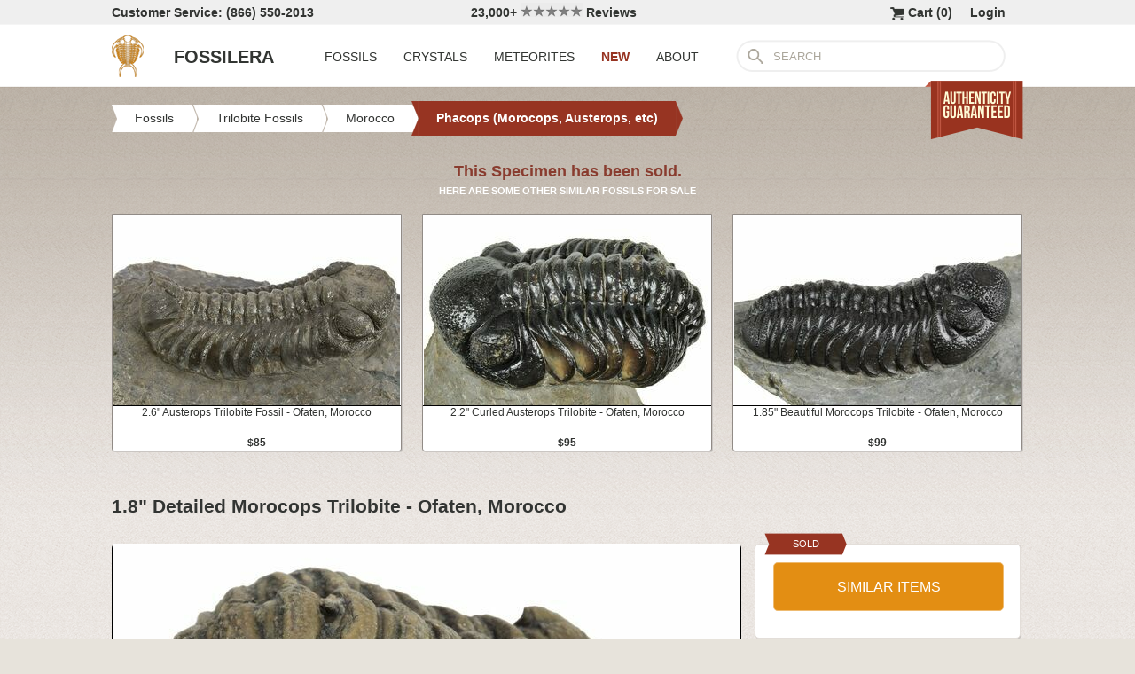

--- FILE ---
content_type: text/html; charset=utf-8
request_url: https://www.fossilera.com/fossils/1-8-detailed-morocops-trilobite-ofaten-morocco
body_size: 7193
content:
<!DOCTYPE html>
<html xmlns="http://www.w3.org/1999/xhtml" lang="en" xml:lang="en">
<head>
	<meta charset="utf-8">
<meta http-equiv="cleartype" content="on">
<meta http-equiv="Content-Language" content="en">

	
<title>1.8&quot; Detailed Morocops Trilobite - Ofaten, Morocco (#229752) For Sale - FossilEra.com</title>

	<meta name="description" content="1.8&quot; Detailed Morocops Trilobite - Ofaten, Morocco (Item #229752), &quot;Phacops&quot; Trilobites From Morocco for sale.  FossilEra your source to quality fossil specimens." />

<link href="//assets2.fossilera.com/assets/favicon-feb0ca2304f2dc10cb4ff267748b8e47.png" rel="shortcut icon" type="image/vnd.microsoft.icon" />

<meta property="og:site_name" content="FossilEra" />
<meta property="fb:admins" content="1655757061"/>
		<meta property="og:url" content="https://www.fossilera.com/fossils/1-8-detailed-morocops-trilobite-ofaten-morocco" />
		<meta property="og:title" content="1.8&quot; Detailed Morocops Trilobite - Ofaten, Morocco" />
		<meta property="og:description" content="1.8&quot; Detailed Morocops Trilobite - Ofaten, Morocco (Item #229752), &quot;Phacops&quot; Trilobites From Morocco for sale.  FossilEra your source to quality fossil specimens." />
		<meta property="og:image" content="//assets1.fossilera.com/sp/609401/phacops-morocops-austerops-etc/morocops.jpg" />

	<link rel="image_src" href="//assets1.fossilera.com/sp/609401/phacops-morocops-austerops-etc/morocops.jpg">
   
<link href="//assets3.fossilera.com/assets/application-e2d8f75c2870df84246ccc87424f0b72.css" media="screen" rel="stylesheet" type="text/css" />


<script src="https://code.jquery.com/jquery-3.6.0.min.js" integrity="sha256-/xUj+3OJU5yExlq6GSYGSHk7tPXikynS7ogEvDej/m4=" crossorigin="anonymous"></script>
<script src="https://code.jquery.com/ui/1.12.1/jquery-ui.min.js" integrity="sha256-VazP97ZCwtekAsvgPBSUwPFKdrwD3unUfSGVYrahUqU=" crossorigin="anonymous"></script>

<link rel="stylesheet" href="https://cdnjs.cloudflare.com/ajax/libs/flexslider/2.7.2/flexslider.min.css" integrity="sha512-c7jR/kCnu09ZrAKsWXsI/x9HCO9kkpHw4Ftqhofqs+I2hNxalK5RGwo/IAhW3iqCHIw55wBSSCFlm8JP0sw2Zw==" crossorigin="anonymous" referrerpolicy="no-referrer" />
<script src="https://cdnjs.cloudflare.com/ajax/libs/flexslider/2.7.2/jquery.flexslider-min.js" integrity="sha512-BmoWLYENsSaAfQfHszJM7cLiy9Ml4I0n1YtBQKfx8PaYpZ3SoTXfj3YiDNn0GAdveOCNbK8WqQQYaSb0CMjTHQ==" crossorigin="anonymous" referrerpolicy="no-referrer"></script>


<script src="//assets0.fossilera.com/assets/application-b88cbc4520028f1db8b49b4efc2a493a.js" type="text/javascript"></script>


<meta content="authenticity_token" name="csrf-param" />
<meta content="4PAH4wgdRajq5QkcNGNdLH0tCy2pgckLhGrLnfkKkuo=" name="csrf-token" />


	<link rel="canonical" href="/fossils/2-8-detailed-morocops-trilobite-ofaten-morocco--2"/>

<script>
	var current_specimen_id = "229752"
</script>


<meta name="google-site-verification" content="8oQxQCfw-5eQpkrLFCiYxQS2d-Y253BDJhmP4PGchUM" />
<meta name="msvalidate.01" content="3D97E1D8CC9C380059B62757864379A1" />
<meta name="p:domain_verify" content="d9da9eb31439cf76f01dac7f5ee5b862"/>


<script type="application/ld+json">
    {  "@context" : "https://schema.org",
       "@type" : "WebSite",
       "name" : "FossilEra",
       "alternateName" : "Fossil Era",
       "url" : "https://www.fossilera.com"
    }
</script>
	
	


</head>
<body >
	



	


	<div align="center">
		<div class="page-wrapper">
			<header>
				<div class="header-bar">
					<div class="customer-service">
	Customer Service: (866) 550-2013
</div>
		
<div class="ekomi-reviews">
	<a href="https://www.ekomi-us.com/review-fossilera.html" target="_blank" title="View Reviews Of FossilEra">
		23,000+ 
		<img alt="Five-stars" src="//assets1.fossilera.com/assets/five-stars-5646096011699653366ea86357db8bf8.png" valign="center" width="70px" />
		Reviews
</a></div>

<div class="link">
	   <a href="/users/sign_in">Login</a>        
</div>




<div class="link" >
	<a href="/shopping-cart" title="View shopping cart">
			<img alt="Shopping Cart" class="cart-icon" src="//assets1.fossilera.com/assets/cart-icon-77716a5ddd9808abcf9dc9e9afd02e66.png" />
		<span id="cart-item-text" >
			Cart (<span class="cart-item-count">0</span>)
		</span>
</a></div>


				</div>
				<div class="top-nav site-top-name">
					
<nav>
	<a href="/">
	<img alt="Fossils &amp; Crystals For Sale" class="logo" src="//assets0.fossilera.com/assets/logo-8557c644cd62e05a69ea29b14186a776.png" />
	<span class="logo-text">FOSSILERA</span>
	
</a>
	<div class="nav-menu">
		<div class="menu-item" data-menu-id="fossils-menu">
			<a href="/fossils-for-sale">FOSSILS</a>
		</div>
		<div class="menu-item" data-menu-id="minerals-menu">
			<a href="/minerals-for-sale">CRYSTALS</a>
		</div>
		<div class="menu-item">
			<a href="/meteorites-for-sale">METEORITES</a>
		</div>
		<div class="menu-item new-items">
			<a href="/new">NEW</a>
		</div>
		<div class="menu-item" data-menu-id="about-menu">
			<a href="/pages/about-fossilera">ABOUT</a>
		</div>
	</div>


	<div class="search-box">
		<form method="get" action="/search">
			<div class="submit"></div>
			<input type="text" name="search" value="SEARCH">
		</form>
	</div>

</nav>

<a href="/pages/authenticity-guarantee" title="Click to view details.">
<img alt="Our Authenticity Guarentee." src="//assets3.fossilera.com/assets/authenticity-banner8-ad1cf575caac70d8d17f470e909d7fac.png" style="position:absolute;right:10px;bottom:-64px;z-index:100" />
</a>
				</div>
			</header>
			
			
			
			
			<main>
				<div class="main-content site-main-content" align="left" align="center">
					<div id='flashes'>
					</div>
					
					

<nav>
	<div class="breadcrumbs" itemscope itemtype="https://schema.org/BreadcrumbList">
		<div class="breadcrumb" onclick="location.href='/fossils-for-sale'" style="cursor:pointer">
			<div class="left"></div>
					
			<div class="middle" itemprop="itemListElement" itemscope itemtype="http://schema.org/ListItem">
				<a href="/fossils-for-sale" itemprop="item">
				<span itemprop="name">Fossils</span>
</a>				<meta itemprop="position" content="1" />
			</div>
					
			<div class="right"></div>
		</div>
		<div class="breadcrumb" onclick="location.href='/fossils-for-sale/trilobites'" style="cursor:pointer">
			<div class="left"></div>
					
			<div class="middle" itemprop="itemListElement" itemscope itemtype="http://schema.org/ListItem">
				<a href="/fossils-for-sale/trilobites" itemprop="item">
				<span itemprop="name">Trilobite Fossils</span>
</a>				<meta itemprop="position" content="2" />
			</div>
					
			<div class="right"></div>
		</div>
		<div class="breadcrumb" onclick="location.href='/fossils-for-sale/moroccan-trilobites'" style="cursor:pointer">
			<div class="left"></div>
					
			<div class="middle" itemprop="itemListElement" itemscope itemtype="http://schema.org/ListItem">
				<a href="/fossils-for-sale/moroccan-trilobites" itemprop="item">
				<span itemprop="name">Morocco</span>
</a>				<meta itemprop="position" content="3" />
			</div>
					
			<div class="right"></div>
		</div>
		<div class="breadcrumb" onclick="location.href='/fossils-for-sale/phacops-from-morocco'" style="cursor:pointer">
			<div class="left-last"></div>
					
			<div class="middle-last" itemprop="itemListElement" itemscope itemtype="http://schema.org/ListItem">
				<a href="/fossils-for-sale/phacops-from-morocco" itemprop="item">
				<span itemprop="name">Phacops (Morocops, Austerops, etc)</span>
</a>				<meta itemprop="position" content="4" />
			</div>
					
			<div class="right-last"></div>
		</div>
		<div style='clear:both'></div>
	</div>
</nav>

<article>
	<div class="specimen">

			<div class="sold-or-hold">
	<div class="header">
			This Specimen has been sold.
	</div>
	<div class="message">
		HERE ARE SOME OTHER SIMILAR FOSSILS FOR SALE
	</div>
	<div class="similar-fossils">
				<div class="specimen-listing">
		<a href="/fossils/2-6-austerops-trilobite-fossil-ofaten-morocco" title="View Details &amp; Buy">
		
		<div class="image">
			
			<img alt="Austerops Trilobite Fossil - Ofaten, Morocco #325995" loading="lazy" src="//assets0.fossilera.com/sp/792087/phacops-morocops-austerops-etc/325x215/austerops.jpg" />
			
		</div>
		
		<div class="info">
			2.6" Austerops Trilobite Fossil - Ofaten, Morocco
				<div class="price">
					$85
				</div>

		</div>

		
		
		
</a>		
		
		
	</div>

	<div class="specimen-listing-spacer">&nbsp;</div>

				<div class="specimen-listing">
		<a href="/fossils/2-2-curled-austerops-trilobite-ofaten-morocco" title="View Details &amp; Buy">
		
		<div class="image">
			
			<img alt="Curled Austerops Trilobite - Ofaten, Morocco #323715" loading="lazy" src="//assets1.fossilera.com/sp/782484/phacops-morocops-austerops-etc/325x215/austerops.jpg" />
			
		</div>
		
		<div class="info">
			2.2" Curled Austerops Trilobite - Ofaten, Morocco
				<div class="price">
					$95
				</div>

		</div>

		
		
		
</a>		
		
		
	</div>

	<div class="specimen-listing-spacer">&nbsp;</div>

				<div class="specimen-listing">
		<a href="/fossils/1-85-beautiful-morocops-trilobite-ofaten-morocco" title="View Details &amp; Buy">
		
		<div class="image">
			
			<img alt="Beautiful Morocops Trilobite - Ofaten, Morocco #348433" loading="lazy" src="//assets3.fossilera.com/sp/828322/phacops-morocops-austerops-etc/325x215/morocops-sp.jpg" />
			
		</div>
		
		<div class="info">
			1.85" Beautiful Morocops Trilobite - Ofaten, Morocco
				<div class="price">
					$99
				</div>

		</div>

		
		
		
</a>		
		
		
	</div>


		<div style='clear:both'></div>
	</div>
</div>
	
		<h1 itemprop="name">
			1.8" Detailed Morocops Trilobite - Ofaten, Morocco
		</h1>
	
		<div class="left-column">
			<div class="main-photo">
	<a href="//assets1.fossilera.com/sp/609401/phacops-morocops-austerops-etc/morocops.jpg" class="fancybox" rel="specimen-gallery" title="Detailed Morocops Trilobite - Ofaten, Morocco #229752">	
		<img alt="Detailed Morocops Trilobite - Ofaten, Morocco #229752" height="472" src="//assets2.fossilera.com/sp/609401/phacops-morocops-austerops-etc/708x500&gt;/morocops.jpg" width="708" />
</a></div>


	<ul class="more-images thumbnails">
			<li>
				<a href="//assets1.fossilera.com/sp/609400/phacops-morocops-austerops-etc/morocops.jpg" class="fancybox" rel="specimen-gallery">	
					<img alt="Detailed Morocops Trilobite - Ofaten, Morocco #229752-1" height="107" src="//assets0.fossilera.com/sp/609400/phacops-morocops-austerops-etc/160x110&gt;/morocops.jpg" width="160" />
</a>			</li>
			<li>
				<a href="//assets0.fossilera.com/sp/609402/phacops-morocops-austerops-etc/morocops.jpg" class="fancybox" rel="specimen-gallery">	
					<img alt="Detailed Morocops Trilobite - Ofaten, Morocco #229752-2" height="107" src="//assets0.fossilera.com/sp/609402/phacops-morocops-austerops-etc/160x110&gt;/morocops.jpg" width="160" />
</a>			</li>
			<li>
				<a href="//assets0.fossilera.com/sp/609403/phacops-morocops-austerops-etc/morocops.jpg" class="fancybox" rel="specimen-gallery">	
					<img alt="Detailed Morocops Trilobite - Ofaten, Morocco #229752-3" height="107" src="//assets2.fossilera.com/sp/609403/phacops-morocops-austerops-etc/160x110&gt;/morocops.jpg" width="160" />
</a>			</li>
			<li>
				<a href="//assets2.fossilera.com/sp/609404/phacops-morocops-austerops-etc/morocops.jpg" class="fancybox" rel="specimen-gallery">	
					<img alt="Detailed Morocops Trilobite - Ofaten, Morocco #229752-4" height="107" src="//assets0.fossilera.com/sp/609404/phacops-morocops-austerops-etc/160x110&gt;/morocops.jpg" width="160" />
</a>			</li>
		<div style='clear:both'></div>
	</ul>



			
			<div class="description"  itemprop="description">
				This is a detailed, 1.8" long Morocops trilobite from Ofaten, Morocco.  Nice eye facet preservation in both eyes. <br/><br/>It comes with an acrylic display stand.<br/><br/><div class='snippet'><strong>About Trilobites</strong><br/><br/><a href="https://www.fossilera.com/fossils-for-sale/trilobites#what-is-a-trilobite">Trilobites</a> are an extinct class of marine arthropods that thrived for nearly 270 million years, from the early Cambrian to the end of the Permian period (around 521 to 252 million years ago). They are one of the most successful and diverse groups in the history of life, with over 25,000 described species spanning a wide range of sizes, shapes, and ecological niches. Known for their distinctive, segmented exoskeletons, trilobites provide invaluable insights into the evolutionary history of arthropods and the dynamics of ancient marine ecosystems.</div> 
			</div>
			<div class="tags">
			<div class="tag">
				<a href="/pages/about-trilobites">More About Trilobites</a>
			</div>
		
		
	
</div>

		</div>
		<div class="right-column">
			<div class="box">
	<div class="red-banner">
		 
		 
		 
		 
		SOLD 
	</div>
		
	<div class="inner" itemprop="offerDetails" itemscope itemtype="http://data-vocabulary.org/Offer">

		
			
			<div>
					<button class="similar-specimens">SIMILAR ITEMS</button>
			</div>
		
	</div>
</div>


			<div class="box">
	<div class="red-banner">
		DETAILS
	</div>
		
	<div class="inner" >
		<div class="detail">
	<div class="label">SPECIES</div>
	<div class="value">
			Morocops 
	</div>
	<div style='clear:both'></div>
</div>
		<div class="detail">
	<div class="label">AGE</div>
	<div class="value">
			<a href="/geological-time-scale" title="View on Geological Time Scale">Lower Devonian <img alt="View on Geological Time Scale" src="//assets2.fossilera.com/assets/info-icon-small-40feb23c5ccf3b264820a2ec27f1feeb.png" /></a>
	</div>
	<div style='clear:both'></div>
</div>
		<div class="detail">
	<div class="label">LOCATION</div>
	<div class="value">
			Ofaten, Morocco
	</div>
	<div style='clear:both'></div>
</div>
		
		<div class="detail">
	<div class="label">SIZE</div>
	<div class="value">
			1.8" long (if outstretched)
	</div>
	<div style='clear:both'></div>
</div>
		<div itemprop="category" content="Fossils &gt; Trilobite Fossils &gt; Morocco &gt; Phacops (Morocops, Austerops, etc)">
		
			<div class="detail">
	<div class="label">CATEGORY</div>
	<div class="value">
			<a href="/fossils-for-sale/trilobites">Trilobite Fossils</a>
	</div>
	<div style='clear:both'></div>
</div>
			<div class="detail">
	<div class="label">SUB CATEGORY</div>
	<div class="value">
			<a href="/fossils-for-sale/moroccan-trilobites">Moroccan Trilobites</a>
	</div>
	<div style='clear:both'></div>
</div>
		
		
		</div>
		<div class="detail">
	<div class="label">ITEM</div>
	<div class="value">
			#229752
	</div>
	<div style='clear:both'></div>
</div>
	</div>
</div>
			<div class="box">
	<div class="red-banner">
		GUARANTEE
	</div>
		
	<div class="inner guarentee">
		We guarantee the authenticity of all of our specimens. 
		<div style="margin-top:5px">
			<a href="/pages/authenticity-guarantee">Read our Authenticity Guarantee</a>
		</div>
		<div style="margin-top:5px">
			<a href="/pages/shipping-return-policy">Shipping &amp; Return Policy</a>
		</div>
	</div>
</div>
			
			<div class="box related-product">

		
	<div class="inner">
		<div class="related-specimen-category">
			<a href="/fossils-for-sale/floating-frame-display-cases">
				<div class="image">
					<img alt="Small-floating-frame-display-case-2-75" src="https://assets2.fossilera.com/pi/772/325x215/small-floating-frame-display-case-2-75.jpg" width="260px" />
				</div>
				<div class="info">
					Floating Frame Display Cases (6 Sizes)
					<br/>
					<div class="price">
						$3 to $10
					</div>
				</div>
</a>		</div>
	</div>
		<div style='clear:both'></div>
	</div>
</div>
		</div>
		<div style='clear:both'></div>

		<div class="related">
	<h2>RELATED FOSSILS</h2>

	
	<div style="margin-top:30px"></div>
	
	
			<div class="specimen-listing">
		<a href="/fossils/2-15-prone-austerops-trilobite-ofaten-morocco" title="View Details &amp; Buy">
		
		<div class="image">
			
			<img alt="Prone Austerops Trilobite - Ofaten, Morocco #345184" loading="lazy" src="//assets2.fossilera.com/sp/821981/phacops-morocops-austerops-etc/325x215/austerops-speculator.jpg" />
			
		</div>
		
		<div class="info">
			2.15" Prone Austerops Trilobite - Ofaten, Morocco
				<div class="price">
					$125
				</div>

		</div>

		
		
		
</a>		
		
		
	</div>

	<div class="specimen-listing-spacer">&nbsp;</div>

			<div class="specimen-listing">
		<a href="/fossils/2-2-curled-austerops-trilobite-ofaten-morocco" title="View Details &amp; Buy">
		
		<div class="image">
			
			<img alt="Curled Austerops Trilobite - Ofaten, Morocco #323715" loading="lazy" src="//assets1.fossilera.com/sp/782484/phacops-morocops-austerops-etc/325x215/austerops.jpg" />
			
		</div>
		
		<div class="info">
			2.2" Curled Austerops Trilobite - Ofaten, Morocco
				<div class="price">
					$95
				</div>

		</div>

		
		
		
</a>		
		
		
	</div>

	<div class="specimen-listing-spacer">&nbsp;</div>

			<div class="specimen-listing">
		<a href="/fossils/1-85-beautiful-morocops-trilobite-ofaten-morocco" title="View Details &amp; Buy">
		
		<div class="image">
			
			<img alt="Beautiful Morocops Trilobite - Ofaten, Morocco #348433" loading="lazy" src="//assets3.fossilera.com/sp/828322/phacops-morocops-austerops-etc/325x215/morocops-sp.jpg" />
			
		</div>
		
		<div class="info">
			1.85" Beautiful Morocops Trilobite - Ofaten, Morocco
				<div class="price">
					$99
				</div>

		</div>

		
		
		
</a>		
		
		
	</div>


	
	<div style='clear:both'></div>


	<div style="margin-top:20px"></div>
	
			<div class="specimen-listing">
		<a href="/fossils/1-05-wide-enrolled-morocops-trilobite-morocco--29" title="View Details &amp; Buy">
		
		<div class="image">
			
			<img alt="Wide, Enrolled Morocops Trilobite - Morocco #347236" loading="lazy" src="//assets0.fossilera.com/sp/826948/phacops-morocops-austerops-etc/325x215/morocops.jpg" />
			
		</div>
		
		<div class="info">
			1.05" Wide, Enrolled Morocops Trilobite - Morocco
				<div class="price">
					$29
				</div>

		</div>

		
		
		
</a>		
		
		
	</div>

	<div class="specimen-listing-spacer">&nbsp;</div>

			<div class="specimen-listing">
		<a href="/fossils/1-03-wide-enrolled-morocops-trilobite-morocco" title="View Details &amp; Buy">
		
		<div class="image">
			
			<img alt="Wide, Enrolled Morocops Trilobite - Morocco #347237" loading="lazy" src="//assets1.fossilera.com/sp/826951/phacops-morocops-austerops-etc/325x215/morocops.jpg" />
			
		</div>
		
		<div class="info">
			1.03" Wide, Enrolled Morocops Trilobite - Morocco
				<div class="price">
					$29
				</div>

		</div>

		
		
		
</a>		
		
		
	</div>

	<div class="specimen-listing-spacer">&nbsp;</div>

			<div class="specimen-listing">
		<a href="/fossils/2-5-prone-pedinopariops-trilobite-mrakib-morocco" title="View Details &amp; Buy">
		
		<div class="image">
			
			<img alt="Prone Pedinopariops Trilobite - Mrakib, Morocco #348132" loading="lazy" src="//assets1.fossilera.com/sp/827884/phacops-morocops-austerops-etc/325x215/pedinopariops-vagabundus.jpg" />
			
		</div>
		
		<div class="info">
			2.5" Prone Pedinopariops Trilobite - Mrakib, Morocco
				<div class="price">
					$225
				</div>

		</div>

		
		
		
</a>		
		
		
	</div>


	
	<div style='clear:both'></div>
	
	<div style="margin-top:20px"></div>
	
			<div class="specimen-listing">
		<a href="/fossils/1-1-wide-enrolled-morocops-trilobite-morocco--26" title="View Details &amp; Buy">
		
		<div class="image">
			
			<img alt="Wide, Enrolled Morocops Trilobite - Morocco #347241" loading="lazy" src="//assets3.fossilera.com/sp/826959/phacops-morocops-austerops-etc/325x215/morocops.jpg" />
			
		</div>
		
		<div class="info">
			1.1" Wide, Enrolled Morocops Trilobite - Morocco
				<div class="price">
					$35
				</div>

		</div>

		
		
		
</a>		
		
		
	</div>

	<div class="specimen-listing-spacer">&nbsp;</div>

			<div class="specimen-listing">
		<a href="/fossils/1-15-wide-enrolled-morocops-trilobite-morocco--18" title="View Details &amp; Buy">
		
		<div class="image">
			
			<img alt="Wide, Enrolled Morocops Trilobite - Morocco #347242" loading="lazy" src="//assets3.fossilera.com/sp/826964/phacops-morocops-austerops-etc/325x215/morocops.jpg" />
			
		</div>
		
		<div class="info">
			1.15" Wide, Enrolled Morocops Trilobite - Morocco
				<div class="price">
					$45
				</div>

		</div>

		
		
		
</a>		
		
		
	</div>

	<div class="specimen-listing-spacer">&nbsp;</div>

			<div class="specimen-listing">
		<a href="/fossils/2-6-austerops-trilobite-fossil-ofaten-morocco" title="View Details &amp; Buy">
		
		<div class="image">
			
			<img alt="Austerops Trilobite Fossil - Ofaten, Morocco #325995" loading="lazy" src="//assets0.fossilera.com/sp/792087/phacops-morocops-austerops-etc/325x215/austerops.jpg" />
			
		</div>
		
		<div class="info">
			2.6" Austerops Trilobite Fossil - Ofaten, Morocco
				<div class="price">
					$85
				</div>

		</div>

		
		
		
</a>		
		
		
	</div>


	
	<div style='clear:both'></div>
	
</div>
	</div>
</article>
				</div>
			</main>
		</div>
	</div>
	
	<footer>
		<div class="footer" align="center">
			<div class="footer-inner">
				
<nav>
	<div class="column">
		<div class="header">MY ACCOUNT</div>
		<div><a href="/shopping-cart">Shopping Cart</a></div>
		<div><a href="/accounts">Past Orders</a></div>
		<div><a href="/action/default/newsletter_signup">Newsletter Signup</a></div>
		<div>
			<a href="/users/sign_in">Login</a>        
		</div>
	</div>

	<div class="column">
		<div class="header">ABOUT</div>
		<div><a href="/pages/about-fossilera">About FossilEra</a></div>
		<div><a href="/pages/fossilera-faq">FAQ</a></div>
		<div><a href="/pages/authenticity-guarantee">Authenticity Guarantee</a></div>
		<div><a href="https://www.ekomi-us.com/review-fossilera.html" target="_blank">FossilEra Reviews</a></div>	
		<div><a href="/pages/privacy-policy">Privacy Policy</a></div>
		<div><a href="/pages">Articles</a></div>
		<div><a href="/buy_gift_card">Gift Certificates</a></div>
		<div><a href="/email_alerts/new">Email Alerts</a></div>
	</div>

	<div class="column">
		<div class="header"><a href="/fossils-for-sale">Fossils For Sale</a></div>
		<div><a href="/fossils-for-sale/trilobites">Trilobites</a></div>
		<div><a href="/fossils-for-sale/fossil-megalodon-teeth">Megalodon Teeth</a></div>
		<div><a href="/fossils-for-sale/fossil-fish">Fish Fossils</a></div>
		<div><a href="/fossils-for-sale/ammonites">Ammonites</a></div>
		<div><a href="/fossils-for-sale/dinosaur-fossils">Dinosaur Fossils</a></div>
		<div><a href="/fossils-for-sale/petrified-wood">Petrified Wood</a></div>
		<div><a href="/fossils-for-sale/ammolite">Ammolite</a></div>
	</div>

	<div class="column">
		<div class="header"><a href="/minerals-for-sale">Crystals &amp; Minerals</a></div>
		<div><a href="/mineral-specimens">Mineral Specimens</a></div>
		<div><a href="/minerals-for-sale/geodes">Geodes</a></div>
		<div><a href="/meteorites-for-sale">Meteorites</a></div>
		<div><a href="/meteorites-for-sale/tektites">Tektites</a></div>
		<div><a href="/minerals-for-sale/amethyst">Amethyst</a></div>
		<div><a href="/minerals-for-sale/polished-agates">Agates</a></div>
		<div><a href="/minerals-for-sale/malachite">Malachite</a></div>
		<div><a href="/minerals-for-sale/fluorites">Fluorite</a></div>
	</div>



	<div class="column">
		<div class="header">SUPPORT</div>
		<div><a href="mailto:support@fossilera.com">support@fossilera.com</a></div>
		<br/>
		<div>(866) 550-2013</div>
		<div>Mon-Fri<br/>8:00am to 4:00pm (PST)</div>

	</div>

	<div class="column">
		<div class="header social-media">SOCIAL MEDIA</div>
		<div class="fb">
			<a href="https://www.facebook.com/fossilerastore"><img alt="Facebook_icon" src="//assets2.fossilera.com/assets/facebook_icon-5c87a64edba098d29ec423b8dafce1f4.png" /></a>
			<a href="https://www.instagram.com/fossilera"><img alt="Instagram-icon" src="//assets2.fossilera.com/assets/instagram-icon-468a8de84ef4cee3bf19c5f0b5c536f5.png" /></a>
		</div>
	</div>
	<div style='clear:both'></div>
</nav>
<div class="copyright">Copyright © 2026 FossilEra, All Rights Reserved.</div>
	
			</div>
		</div>
	</footer>
	
	<!-- Global site tag (gtag.js) - Google Analytics -->
<script async src="https://www.googletagmanager.com/gtag/js?id=UA-45482205-1"></script>
<script>
	window.dataLayer = window.dataLayer || [];
    function gtag(){dataLayer.push(arguments);}
    gtag('js', new Date());
    gtag('config', 'UA-45482205-1', {'allow_enhanced_conversions':true});
	
    	gtag('event', 'view_item', {
  	  'items': [
  	      {
  	        'id': 229752, 
  	        'google_business_vertical': 'retail'
  	      }]
    	});
  
	
		
		
</script>


	<!-- Facebook Pixel Code (Modified to delay loading for page speed boost)-->
<script>
setTimeout(function(){ 
!function(f,b,e,v,n,t,s){if(f.fbq)return;n=f.fbq=function(){n.callMethod?
n.callMethod.apply(n,arguments):n.queue.push(arguments)};if(!f._fbq)f._fbq=n;
n.push=n;n.loaded=!0;n.version='2.0';n.queue=[];t=b.createElement(e);t.async=!0;
t.src=v;s=b.getElementsByTagName(e)[0];s.parentNode.insertBefore(t,s)}(window,
document,'script','https://connect.facebook.net/en_US/fbevents.js');
fbq('init', '481379988724846'); // Insert your pixel ID here.
fbq('track', 'PageView');

 

   
}, 3500);
</script>
<noscript><img height="1" width="1" style="display:none"
src="https://www.facebook.com/tr?id=481379988724846&ev=PageView&noscript=1"
/></noscript>
<!-- DO NOT MODIFY -->
<!-- End Facebook Pixel Code -->
	
	
	
</body>
</html>
